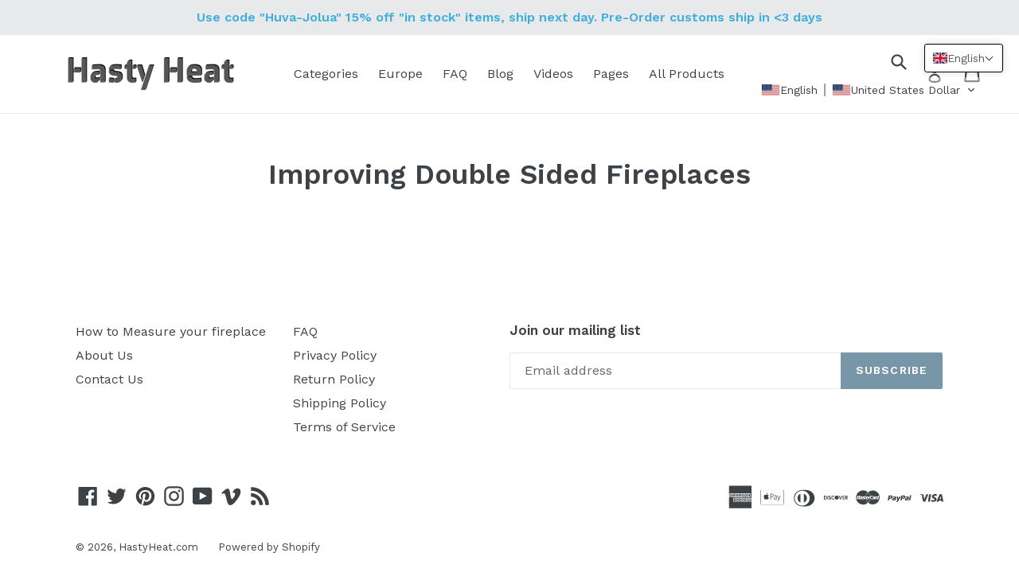

--- FILE ---
content_type: text/javascript; charset=utf-8
request_url: https://hastyheat.com/web-pixels@fcfee988w5aeb613cpc8e4bc33m6693e112/web-pixel-14385345@23b97d18e2aa74363140dc29c9284e87/sandbox/worker.modern.js
body_size: -700
content:
importScripts('https://hastyheat.com/cdn/wpm/sfcfee988w5aeb613cpc8e4bc33m6693e112m.js');
globalThis.shopify = self.webPixelsManager.createShopifyExtend('14385345', 'APP');
importScripts('/web-pixels/strict/app/web-pixel-14385345@23b97d18e2aa74363140dc29c9284e87.js');


--- FILE ---
content_type: text/javascript; charset=utf-8
request_url: https://hastyheat.com/web-pixels@fcfee988w5aeb613cpc8e4bc33m6693e112/web-pixel-814481601@18031546ee651571ed29edbe71a3550b/sandbox/worker.modern.js
body_size: -655
content:
importScripts('https://hastyheat.com/cdn/wpm/sfcfee988w5aeb613cpc8e4bc33m6693e112m.js');
globalThis.shopify = self.webPixelsManager.createShopifyExtend('814481601', 'APP');
importScripts('/web-pixels/strict/app/web-pixel-814481601@18031546ee651571ed29edbe71a3550b.js');


--- FILE ---
content_type: text/javascript; charset=utf-8
request_url: https://hastyheat.com/web-pixels@fcfee988w5aeb613cpc8e4bc33m6693e112/web-pixel-925008065@c119f01612c13b62ab52809eb08154bb/sandbox/worker.modern.js
body_size: -531
content:
importScripts('https://hastyheat.com/cdn/wpm/sfcfee988w5aeb613cpc8e4bc33m6693e112m.js');
globalThis.shopify = self.webPixelsManager.createShopifyExtend('925008065', 'APP');
importScripts('/web-pixels/strict/app/web-pixel-925008065@c119f01612c13b62ab52809eb08154bb.js');


--- FILE ---
content_type: text/javascript; charset=utf-8
request_url: https://hastyheat.com/web-pixels@fcfee988w5aeb613cpc8e4bc33m6693e112/web-pixel-1461813441@22e92c2ad45662f435e4801458fb78cc/sandbox/worker.modern.js
body_size: -546
content:
importScripts('https://hastyheat.com/cdn/wpm/sfcfee988w5aeb613cpc8e4bc33m6693e112m.js');
globalThis.shopify = self.webPixelsManager.createShopifyExtend('1461813441', 'APP');
importScripts('/web-pixels/strict/app/web-pixel-1461813441@22e92c2ad45662f435e4801458fb78cc.js');
